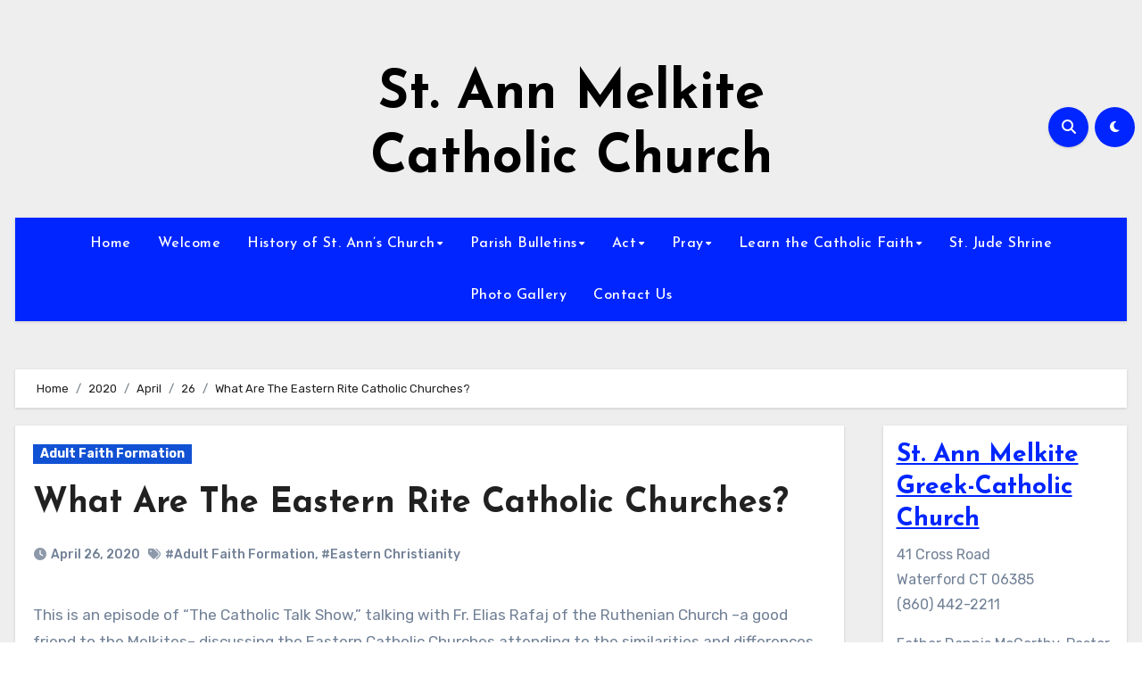

--- FILE ---
content_type: text/html; charset=UTF-8
request_url: https://stannmelkitechurch.org/2020/04/26/what-are-the-eastern-rite-catholic-churches/
body_size: 77387
content:
<!-- =========================
  Page Breadcrumb   
============================== -->
<!DOCTYPE html>
<html lang="en-US">
<head>
<meta charset="UTF-8">
<meta name="viewport" content="width=device-width, initial-scale=1">
<link rel="profile" href="http://gmpg.org/xfn/11">
<title>What Are The Eastern Rite Catholic Churches? &#8211; St. Ann Melkite Catholic Church</title>
<meta name='robots' content='max-image-preview:large' />
	<style>img:is([sizes="auto" i], [sizes^="auto," i]) { contain-intrinsic-size: 3000px 1500px }</style>
	<link rel='dns-prefetch' href='//fonts.googleapis.com' />
<link rel="alternate" type="application/rss+xml" title="St. Ann Melkite Catholic Church &raquo; Feed" href="https://stannmelkitechurch.org/feed/" />
<link rel="alternate" type="application/rss+xml" title="St. Ann Melkite Catholic Church &raquo; Comments Feed" href="https://stannmelkitechurch.org/comments/feed/" />
<script type="text/javascript">
/* <![CDATA[ */
window._wpemojiSettings = {"baseUrl":"https:\/\/s.w.org\/images\/core\/emoji\/16.0.1\/72x72\/","ext":".png","svgUrl":"https:\/\/s.w.org\/images\/core\/emoji\/16.0.1\/svg\/","svgExt":".svg","source":{"concatemoji":"https:\/\/stannmelkitechurch.org\/wp-includes\/js\/wp-emoji-release.min.js?ver=6.8.3"}};
/*! This file is auto-generated */
!function(s,n){var o,i,e;function c(e){try{var t={supportTests:e,timestamp:(new Date).valueOf()};sessionStorage.setItem(o,JSON.stringify(t))}catch(e){}}function p(e,t,n){e.clearRect(0,0,e.canvas.width,e.canvas.height),e.fillText(t,0,0);var t=new Uint32Array(e.getImageData(0,0,e.canvas.width,e.canvas.height).data),a=(e.clearRect(0,0,e.canvas.width,e.canvas.height),e.fillText(n,0,0),new Uint32Array(e.getImageData(0,0,e.canvas.width,e.canvas.height).data));return t.every(function(e,t){return e===a[t]})}function u(e,t){e.clearRect(0,0,e.canvas.width,e.canvas.height),e.fillText(t,0,0);for(var n=e.getImageData(16,16,1,1),a=0;a<n.data.length;a++)if(0!==n.data[a])return!1;return!0}function f(e,t,n,a){switch(t){case"flag":return n(e,"\ud83c\udff3\ufe0f\u200d\u26a7\ufe0f","\ud83c\udff3\ufe0f\u200b\u26a7\ufe0f")?!1:!n(e,"\ud83c\udde8\ud83c\uddf6","\ud83c\udde8\u200b\ud83c\uddf6")&&!n(e,"\ud83c\udff4\udb40\udc67\udb40\udc62\udb40\udc65\udb40\udc6e\udb40\udc67\udb40\udc7f","\ud83c\udff4\u200b\udb40\udc67\u200b\udb40\udc62\u200b\udb40\udc65\u200b\udb40\udc6e\u200b\udb40\udc67\u200b\udb40\udc7f");case"emoji":return!a(e,"\ud83e\udedf")}return!1}function g(e,t,n,a){var r="undefined"!=typeof WorkerGlobalScope&&self instanceof WorkerGlobalScope?new OffscreenCanvas(300,150):s.createElement("canvas"),o=r.getContext("2d",{willReadFrequently:!0}),i=(o.textBaseline="top",o.font="600 32px Arial",{});return e.forEach(function(e){i[e]=t(o,e,n,a)}),i}function t(e){var t=s.createElement("script");t.src=e,t.defer=!0,s.head.appendChild(t)}"undefined"!=typeof Promise&&(o="wpEmojiSettingsSupports",i=["flag","emoji"],n.supports={everything:!0,everythingExceptFlag:!0},e=new Promise(function(e){s.addEventListener("DOMContentLoaded",e,{once:!0})}),new Promise(function(t){var n=function(){try{var e=JSON.parse(sessionStorage.getItem(o));if("object"==typeof e&&"number"==typeof e.timestamp&&(new Date).valueOf()<e.timestamp+604800&&"object"==typeof e.supportTests)return e.supportTests}catch(e){}return null}();if(!n){if("undefined"!=typeof Worker&&"undefined"!=typeof OffscreenCanvas&&"undefined"!=typeof URL&&URL.createObjectURL&&"undefined"!=typeof Blob)try{var e="postMessage("+g.toString()+"("+[JSON.stringify(i),f.toString(),p.toString(),u.toString()].join(",")+"));",a=new Blob([e],{type:"text/javascript"}),r=new Worker(URL.createObjectURL(a),{name:"wpTestEmojiSupports"});return void(r.onmessage=function(e){c(n=e.data),r.terminate(),t(n)})}catch(e){}c(n=g(i,f,p,u))}t(n)}).then(function(e){for(var t in e)n.supports[t]=e[t],n.supports.everything=n.supports.everything&&n.supports[t],"flag"!==t&&(n.supports.everythingExceptFlag=n.supports.everythingExceptFlag&&n.supports[t]);n.supports.everythingExceptFlag=n.supports.everythingExceptFlag&&!n.supports.flag,n.DOMReady=!1,n.readyCallback=function(){n.DOMReady=!0}}).then(function(){return e}).then(function(){var e;n.supports.everything||(n.readyCallback(),(e=n.source||{}).concatemoji?t(e.concatemoji):e.wpemoji&&e.twemoji&&(t(e.twemoji),t(e.wpemoji)))}))}((window,document),window._wpemojiSettings);
/* ]]> */
</script>
<style id='wp-emoji-styles-inline-css' type='text/css'>

	img.wp-smiley, img.emoji {
		display: inline !important;
		border: none !important;
		box-shadow: none !important;
		height: 1em !important;
		width: 1em !important;
		margin: 0 0.07em !important;
		vertical-align: -0.1em !important;
		background: none !important;
		padding: 0 !important;
	}
</style>
<link rel='stylesheet' id='wp-block-library-css' href='https://stannmelkitechurch.org/wp-includes/css/dist/block-library/style.min.css?ver=6.8.3' type='text/css' media='all' />
<style id='wp-block-library-theme-inline-css' type='text/css'>
.wp-block-audio :where(figcaption){color:#555;font-size:13px;text-align:center}.is-dark-theme .wp-block-audio :where(figcaption){color:#ffffffa6}.wp-block-audio{margin:0 0 1em}.wp-block-code{border:1px solid #ccc;border-radius:4px;font-family:Menlo,Consolas,monaco,monospace;padding:.8em 1em}.wp-block-embed :where(figcaption){color:#555;font-size:13px;text-align:center}.is-dark-theme .wp-block-embed :where(figcaption){color:#ffffffa6}.wp-block-embed{margin:0 0 1em}.blocks-gallery-caption{color:#555;font-size:13px;text-align:center}.is-dark-theme .blocks-gallery-caption{color:#ffffffa6}:root :where(.wp-block-image figcaption){color:#555;font-size:13px;text-align:center}.is-dark-theme :root :where(.wp-block-image figcaption){color:#ffffffa6}.wp-block-image{margin:0 0 1em}.wp-block-pullquote{border-bottom:4px solid;border-top:4px solid;color:currentColor;margin-bottom:1.75em}.wp-block-pullquote cite,.wp-block-pullquote footer,.wp-block-pullquote__citation{color:currentColor;font-size:.8125em;font-style:normal;text-transform:uppercase}.wp-block-quote{border-left:.25em solid;margin:0 0 1.75em;padding-left:1em}.wp-block-quote cite,.wp-block-quote footer{color:currentColor;font-size:.8125em;font-style:normal;position:relative}.wp-block-quote:where(.has-text-align-right){border-left:none;border-right:.25em solid;padding-left:0;padding-right:1em}.wp-block-quote:where(.has-text-align-center){border:none;padding-left:0}.wp-block-quote.is-large,.wp-block-quote.is-style-large,.wp-block-quote:where(.is-style-plain){border:none}.wp-block-search .wp-block-search__label{font-weight:700}.wp-block-search__button{border:1px solid #ccc;padding:.375em .625em}:where(.wp-block-group.has-background){padding:1.25em 2.375em}.wp-block-separator.has-css-opacity{opacity:.4}.wp-block-separator{border:none;border-bottom:2px solid;margin-left:auto;margin-right:auto}.wp-block-separator.has-alpha-channel-opacity{opacity:1}.wp-block-separator:not(.is-style-wide):not(.is-style-dots){width:100px}.wp-block-separator.has-background:not(.is-style-dots){border-bottom:none;height:1px}.wp-block-separator.has-background:not(.is-style-wide):not(.is-style-dots){height:2px}.wp-block-table{margin:0 0 1em}.wp-block-table td,.wp-block-table th{word-break:normal}.wp-block-table :where(figcaption){color:#555;font-size:13px;text-align:center}.is-dark-theme .wp-block-table :where(figcaption){color:#ffffffa6}.wp-block-video :where(figcaption){color:#555;font-size:13px;text-align:center}.is-dark-theme .wp-block-video :where(figcaption){color:#ffffffa6}.wp-block-video{margin:0 0 1em}:root :where(.wp-block-template-part.has-background){margin-bottom:0;margin-top:0;padding:1.25em 2.375em}
</style>
<style id='classic-theme-styles-inline-css' type='text/css'>
/*! This file is auto-generated */
.wp-block-button__link{color:#fff;background-color:#32373c;border-radius:9999px;box-shadow:none;text-decoration:none;padding:calc(.667em + 2px) calc(1.333em + 2px);font-size:1.125em}.wp-block-file__button{background:#32373c;color:#fff;text-decoration:none}
</style>
<style id='global-styles-inline-css' type='text/css'>
:root{--wp--preset--aspect-ratio--square: 1;--wp--preset--aspect-ratio--4-3: 4/3;--wp--preset--aspect-ratio--3-4: 3/4;--wp--preset--aspect-ratio--3-2: 3/2;--wp--preset--aspect-ratio--2-3: 2/3;--wp--preset--aspect-ratio--16-9: 16/9;--wp--preset--aspect-ratio--9-16: 9/16;--wp--preset--color--black: #000000;--wp--preset--color--cyan-bluish-gray: #abb8c3;--wp--preset--color--white: #ffffff;--wp--preset--color--pale-pink: #f78da7;--wp--preset--color--vivid-red: #cf2e2e;--wp--preset--color--luminous-vivid-orange: #ff6900;--wp--preset--color--luminous-vivid-amber: #fcb900;--wp--preset--color--light-green-cyan: #7bdcb5;--wp--preset--color--vivid-green-cyan: #00d084;--wp--preset--color--pale-cyan-blue: #8ed1fc;--wp--preset--color--vivid-cyan-blue: #0693e3;--wp--preset--color--vivid-purple: #9b51e0;--wp--preset--gradient--vivid-cyan-blue-to-vivid-purple: linear-gradient(135deg,rgba(6,147,227,1) 0%,rgb(155,81,224) 100%);--wp--preset--gradient--light-green-cyan-to-vivid-green-cyan: linear-gradient(135deg,rgb(122,220,180) 0%,rgb(0,208,130) 100%);--wp--preset--gradient--luminous-vivid-amber-to-luminous-vivid-orange: linear-gradient(135deg,rgba(252,185,0,1) 0%,rgba(255,105,0,1) 100%);--wp--preset--gradient--luminous-vivid-orange-to-vivid-red: linear-gradient(135deg,rgba(255,105,0,1) 0%,rgb(207,46,46) 100%);--wp--preset--gradient--very-light-gray-to-cyan-bluish-gray: linear-gradient(135deg,rgb(238,238,238) 0%,rgb(169,184,195) 100%);--wp--preset--gradient--cool-to-warm-spectrum: linear-gradient(135deg,rgb(74,234,220) 0%,rgb(151,120,209) 20%,rgb(207,42,186) 40%,rgb(238,44,130) 60%,rgb(251,105,98) 80%,rgb(254,248,76) 100%);--wp--preset--gradient--blush-light-purple: linear-gradient(135deg,rgb(255,206,236) 0%,rgb(152,150,240) 100%);--wp--preset--gradient--blush-bordeaux: linear-gradient(135deg,rgb(254,205,165) 0%,rgb(254,45,45) 50%,rgb(107,0,62) 100%);--wp--preset--gradient--luminous-dusk: linear-gradient(135deg,rgb(255,203,112) 0%,rgb(199,81,192) 50%,rgb(65,88,208) 100%);--wp--preset--gradient--pale-ocean: linear-gradient(135deg,rgb(255,245,203) 0%,rgb(182,227,212) 50%,rgb(51,167,181) 100%);--wp--preset--gradient--electric-grass: linear-gradient(135deg,rgb(202,248,128) 0%,rgb(113,206,126) 100%);--wp--preset--gradient--midnight: linear-gradient(135deg,rgb(2,3,129) 0%,rgb(40,116,252) 100%);--wp--preset--font-size--small: 13px;--wp--preset--font-size--medium: 20px;--wp--preset--font-size--large: 36px;--wp--preset--font-size--x-large: 42px;--wp--preset--spacing--20: 0.44rem;--wp--preset--spacing--30: 0.67rem;--wp--preset--spacing--40: 1rem;--wp--preset--spacing--50: 1.5rem;--wp--preset--spacing--60: 2.25rem;--wp--preset--spacing--70: 3.38rem;--wp--preset--spacing--80: 5.06rem;--wp--preset--shadow--natural: 6px 6px 9px rgba(0, 0, 0, 0.2);--wp--preset--shadow--deep: 12px 12px 50px rgba(0, 0, 0, 0.4);--wp--preset--shadow--sharp: 6px 6px 0px rgba(0, 0, 0, 0.2);--wp--preset--shadow--outlined: 6px 6px 0px -3px rgba(255, 255, 255, 1), 6px 6px rgba(0, 0, 0, 1);--wp--preset--shadow--crisp: 6px 6px 0px rgba(0, 0, 0, 1);}:where(.is-layout-flex){gap: 0.5em;}:where(.is-layout-grid){gap: 0.5em;}body .is-layout-flex{display: flex;}.is-layout-flex{flex-wrap: wrap;align-items: center;}.is-layout-flex > :is(*, div){margin: 0;}body .is-layout-grid{display: grid;}.is-layout-grid > :is(*, div){margin: 0;}:where(.wp-block-columns.is-layout-flex){gap: 2em;}:where(.wp-block-columns.is-layout-grid){gap: 2em;}:where(.wp-block-post-template.is-layout-flex){gap: 1.25em;}:where(.wp-block-post-template.is-layout-grid){gap: 1.25em;}.has-black-color{color: var(--wp--preset--color--black) !important;}.has-cyan-bluish-gray-color{color: var(--wp--preset--color--cyan-bluish-gray) !important;}.has-white-color{color: var(--wp--preset--color--white) !important;}.has-pale-pink-color{color: var(--wp--preset--color--pale-pink) !important;}.has-vivid-red-color{color: var(--wp--preset--color--vivid-red) !important;}.has-luminous-vivid-orange-color{color: var(--wp--preset--color--luminous-vivid-orange) !important;}.has-luminous-vivid-amber-color{color: var(--wp--preset--color--luminous-vivid-amber) !important;}.has-light-green-cyan-color{color: var(--wp--preset--color--light-green-cyan) !important;}.has-vivid-green-cyan-color{color: var(--wp--preset--color--vivid-green-cyan) !important;}.has-pale-cyan-blue-color{color: var(--wp--preset--color--pale-cyan-blue) !important;}.has-vivid-cyan-blue-color{color: var(--wp--preset--color--vivid-cyan-blue) !important;}.has-vivid-purple-color{color: var(--wp--preset--color--vivid-purple) !important;}.has-black-background-color{background-color: var(--wp--preset--color--black) !important;}.has-cyan-bluish-gray-background-color{background-color: var(--wp--preset--color--cyan-bluish-gray) !important;}.has-white-background-color{background-color: var(--wp--preset--color--white) !important;}.has-pale-pink-background-color{background-color: var(--wp--preset--color--pale-pink) !important;}.has-vivid-red-background-color{background-color: var(--wp--preset--color--vivid-red) !important;}.has-luminous-vivid-orange-background-color{background-color: var(--wp--preset--color--luminous-vivid-orange) !important;}.has-luminous-vivid-amber-background-color{background-color: var(--wp--preset--color--luminous-vivid-amber) !important;}.has-light-green-cyan-background-color{background-color: var(--wp--preset--color--light-green-cyan) !important;}.has-vivid-green-cyan-background-color{background-color: var(--wp--preset--color--vivid-green-cyan) !important;}.has-pale-cyan-blue-background-color{background-color: var(--wp--preset--color--pale-cyan-blue) !important;}.has-vivid-cyan-blue-background-color{background-color: var(--wp--preset--color--vivid-cyan-blue) !important;}.has-vivid-purple-background-color{background-color: var(--wp--preset--color--vivid-purple) !important;}.has-black-border-color{border-color: var(--wp--preset--color--black) !important;}.has-cyan-bluish-gray-border-color{border-color: var(--wp--preset--color--cyan-bluish-gray) !important;}.has-white-border-color{border-color: var(--wp--preset--color--white) !important;}.has-pale-pink-border-color{border-color: var(--wp--preset--color--pale-pink) !important;}.has-vivid-red-border-color{border-color: var(--wp--preset--color--vivid-red) !important;}.has-luminous-vivid-orange-border-color{border-color: var(--wp--preset--color--luminous-vivid-orange) !important;}.has-luminous-vivid-amber-border-color{border-color: var(--wp--preset--color--luminous-vivid-amber) !important;}.has-light-green-cyan-border-color{border-color: var(--wp--preset--color--light-green-cyan) !important;}.has-vivid-green-cyan-border-color{border-color: var(--wp--preset--color--vivid-green-cyan) !important;}.has-pale-cyan-blue-border-color{border-color: var(--wp--preset--color--pale-cyan-blue) !important;}.has-vivid-cyan-blue-border-color{border-color: var(--wp--preset--color--vivid-cyan-blue) !important;}.has-vivid-purple-border-color{border-color: var(--wp--preset--color--vivid-purple) !important;}.has-vivid-cyan-blue-to-vivid-purple-gradient-background{background: var(--wp--preset--gradient--vivid-cyan-blue-to-vivid-purple) !important;}.has-light-green-cyan-to-vivid-green-cyan-gradient-background{background: var(--wp--preset--gradient--light-green-cyan-to-vivid-green-cyan) !important;}.has-luminous-vivid-amber-to-luminous-vivid-orange-gradient-background{background: var(--wp--preset--gradient--luminous-vivid-amber-to-luminous-vivid-orange) !important;}.has-luminous-vivid-orange-to-vivid-red-gradient-background{background: var(--wp--preset--gradient--luminous-vivid-orange-to-vivid-red) !important;}.has-very-light-gray-to-cyan-bluish-gray-gradient-background{background: var(--wp--preset--gradient--very-light-gray-to-cyan-bluish-gray) !important;}.has-cool-to-warm-spectrum-gradient-background{background: var(--wp--preset--gradient--cool-to-warm-spectrum) !important;}.has-blush-light-purple-gradient-background{background: var(--wp--preset--gradient--blush-light-purple) !important;}.has-blush-bordeaux-gradient-background{background: var(--wp--preset--gradient--blush-bordeaux) !important;}.has-luminous-dusk-gradient-background{background: var(--wp--preset--gradient--luminous-dusk) !important;}.has-pale-ocean-gradient-background{background: var(--wp--preset--gradient--pale-ocean) !important;}.has-electric-grass-gradient-background{background: var(--wp--preset--gradient--electric-grass) !important;}.has-midnight-gradient-background{background: var(--wp--preset--gradient--midnight) !important;}.has-small-font-size{font-size: var(--wp--preset--font-size--small) !important;}.has-medium-font-size{font-size: var(--wp--preset--font-size--medium) !important;}.has-large-font-size{font-size: var(--wp--preset--font-size--large) !important;}.has-x-large-font-size{font-size: var(--wp--preset--font-size--x-large) !important;}
:where(.wp-block-post-template.is-layout-flex){gap: 1.25em;}:where(.wp-block-post-template.is-layout-grid){gap: 1.25em;}
:where(.wp-block-columns.is-layout-flex){gap: 2em;}:where(.wp-block-columns.is-layout-grid){gap: 2em;}
:root :where(.wp-block-pullquote){font-size: 1.5em;line-height: 1.6;}
</style>
<link rel='stylesheet' id='blogus-fonts-css' href='//fonts.googleapis.com/css?family=Rubik%3A400%2C500%2C700%7CJosefin+Sans%3A400%2C500%2C700%26display%3Dswap&#038;subset=latin%2Clatin-ext' type='text/css' media='all' />
<link rel='stylesheet' id='blogus-google-fonts-css' href='//fonts.googleapis.com/css?family=ABeeZee%7CAbel%7CAbril+Fatface%7CAclonica%7CAcme%7CActor%7CAdamina%7CAdvent+Pro%7CAguafina+Script%7CAkronim%7CAladin%7CAldrich%7CAlef%7CAlegreya%7CAlegreya+SC%7CAlegreya+Sans%7CAlegreya+Sans+SC%7CAlex+Brush%7CAlfa+Slab+One%7CAlice%7CAlike%7CAlike+Angular%7CAllan%7CAllerta%7CAllerta+Stencil%7CAllura%7CAlmendra%7CAlmendra+Display%7CAlmendra+SC%7CAmarante%7CAmaranth%7CAmatic+SC%7CAmatica+SC%7CAmethysta%7CAmiko%7CAmiri%7CAmita%7CAnaheim%7CAndada%7CAndika%7CAngkor%7CAnnie+Use+Your+Telescope%7CAnonymous+Pro%7CAntic%7CAntic+Didone%7CAntic+Slab%7CAnton%7CArapey%7CArbutus%7CArbutus+Slab%7CArchitects+Daughter%7CArchivo+Black%7CArchivo+Narrow%7CAref+Ruqaa%7CArima+Madurai%7CArimo%7CArizonia%7CArmata%7CArtifika%7CArvo%7CArya%7CAsap%7CAsar%7CAsset%7CAssistant%7CAstloch%7CAsul%7CAthiti%7CAtma%7CAtomic+Age%7CAubrey%7CAudiowide%7CAutour+One%7CAverage%7CAverage+Sans%7CAveria+Gruesa+Libre%7CAveria+Libre%7CAveria+Sans+Libre%7CAveria+Serif+Libre%7CBad+Script%7CBaloo%7CBaloo+Bhai%7CBaloo+Da%7CBaloo+Thambi%7CBalthazar%7CBangers%7CBasic%7CBattambang%7CBaumans%7CBayon%7CBelgrano%7CBelleza%7CBenchNine%7CBentham%7CBerkshire+Swash%7CBevan%7CBigelow+Rules%7CBigshot+One%7CBilbo%7CBilbo+Swash+Caps%7CBioRhyme%7CBioRhyme+Expanded%7CBiryani%7CBitter%7CBlack+Ops+One%7CBokor%7CBonbon%7CBoogaloo%7CBowlby+One%7CBowlby+One+SC%7CBrawler%7CBree+Serif%7CBubblegum+Sans%7CBubbler+One%7CBuda%7CBuenard%7CBungee%7CBungee+Hairline%7CBungee+Inline%7CBungee+Outline%7CBungee+Shade%7CButcherman%7CButterfly+Kids%7CCabin%7CCabin+Condensed%7CCabin+Sketch%7CCaesar+Dressing%7CCagliostro%7CCairo%7CCalligraffitti%7CCambay%7CCambo%7CCandal%7CCantarell%7CCantata+One%7CCantora+One%7CCapriola%7CCardo%7CCarme%7CCarrois+Gothic%7CCarrois+Gothic+SC%7CCarter+One%7CCatamaran%7CCaudex%7CCaveat%7CCaveat+Brush%7CCedarville+Cursive%7CCeviche+One%7CChanga%7CChanga+One%7CChango%7CChathura%7CChau+Philomene+One%7CChela+One%7CChelsea+Market%7CChenla%7CCherry+Cream+Soda%7CCherry+Swash%7CChewy%7CChicle%7CChivo%7CChonburi%7CCinzel%7CCinzel+Decorative%7CClicker+Script%7CCoda%7CCoda+Caption%7CCodystar%7CCoiny%7CCombo%7CComfortaa%7CComing+Soon%7CConcert+One%7CCondiment%7CContent%7CContrail+One%7CConvergence%7CCookie%7CCopse%7CCorben%7CCormorant%7CCormorant+Garamond%7CCormorant+Infant%7CCormorant+SC%7CCormorant+Unicase%7CCormorant+Upright%7CCourgette%7CCousine%7CCoustard%7CCovered+By+Your+Grace%7CCrafty+Girls%7CCreepster%7CCrete+Round%7CCrimson+Text%7CCroissant+One%7CCrushed%7CCuprum%7CCutive%7CCutive+Mono%7CDamion%7CDancing+Script%7CDangrek%7CDavid+Libre%7CDawning+of+a+New+Day%7CDays+One%7CDekko%7CDelius%7CDelius+Swash+Caps%7CDelius+Unicase%7CDella+Respira%7CDenk+One%7CDevonshire%7CDhurjati%7CDidact+Gothic%7CDiplomata%7CDiplomata+SC%7CDomine%7CDonegal+One%7CDoppio+One%7CDorsa%7CDosis%7CDr+Sugiyama%7CDroid+Sans%7CDroid+Sans+Mono%7CDroid+Serif%7CDuru+Sans%7CDynalight%7CEB+Garamond%7CEagle+Lake%7CEater%7CEconomica%7CEczar%7CEk+Mukta%7CEl+Messiri%7CElectrolize%7CElsie%7CElsie+Swash+Caps%7CEmblema+One%7CEmilys+Candy%7CEngagement%7CEnglebert%7CEnriqueta%7CErica+One%7CEsteban%7CEuphoria+Script%7CEwert%7CExo%7CExo+2%7CExpletus+Sans%7CFanwood+Text%7CFarsan%7CFascinate%7CFascinate+Inline%7CFaster+One%7CFasthand%7CFauna+One%7CFederant%7CFedero%7CFelipa%7CFenix%7CFinger+Paint%7CFira+Mono%7CFira+Sans%7CFjalla+One%7CFjord+One%7CFlamenco%7CFlavors%7CFondamento%7CFontdiner+Swanky%7CForum%7CFrancois+One%7CFrank+Ruhl+Libre%7CFreckle+Face%7CFredericka+the+Great%7CFredoka+One%7CFreehand%7CFresca%7CFrijole%7CFruktur%7CFugaz+One%7CGFS+Didot%7CGFS+Neohellenic%7CGabriela%7CGafata%7CGalada%7CGaldeano%7CGalindo%7CGentium+Basic%7CGentium+Book+Basic%7CGeo%7CGeostar%7CGeostar+Fill%7CGermania+One%7CGidugu%7CGilda+Display%7CGive+You+Glory%7CGlass+Antiqua%7CGlegoo%7CGloria+Hallelujah%7CGoblin+One%7CGochi+Hand%7CGorditas%7CGoudy+Bookletter+1911%7CGraduate%7CGrand+Hotel%7CGravitas+One%7CGreat+Vibes%7CGriffy%7CGruppo%7CGudea%7CGurajada%7CHabibi%7CHalant%7CHammersmith+One%7CHanalei%7CHanalei+Fill%7CHandlee%7CHanuman%7CHappy+Monkey%7CHarmattan%7CHeadland+One%7CHeebo%7CHenny+Penny%7CHerr+Von+Muellerhoff%7CHind%7CHind+Guntur%7CHind+Madurai%7CHind+Siliguri%7CHind+Vadodara%7CHoltwood+One+SC%7CHomemade+Apple%7CHomenaje%7CIM+Fell+DW+Pica%7CIM+Fell+DW+Pica+SC%7CIM+Fell+Double+Pica%7CIM+Fell+Double+Pica+SC%7CIM+Fell+English%7CIM+Fell+English+SC%7CIM+Fell+French+Canon%7CIM+Fell+French+Canon+SC%7CIM+Fell+Great+Primer%7CIM+Fell+Great+Primer+SC%7CIceberg%7CIceland%7CImprima%7CInconsolata%7CInder%7CIndie+Flower%7CInika%7CInknut+Antiqua%7CIrish+Grover%7CIstok+Web%7CItaliana%7CItalianno%7CItim%7CJacques+Francois%7CJacques+Francois+Shadow%7CJaldi%7CJim+Nightshade%7CJockey+One%7CJolly+Lodger%7CJomhuria%7CJosefin+Sans%7CJosefin+Slab%7CJoti+One%7CJudson%7CJulee%7CJulius+Sans+One%7CJunge%7CJura%7CJust+Another+Hand%7CJust+Me+Again+Down+Here%7CKadwa%7CKalam%7CKameron%7CKanit%7CKantumruy%7CKarla%7CKarma%7CKatibeh%7CKaushan+Script%7CKavivanar%7CKavoon%7CKdam+Thmor%7CKeania+One%7CKelly+Slab%7CKenia%7CKhand%7CKhmer%7CKhula%7CKite+One%7CKnewave%7CKotta+One%7CKoulen%7CKranky%7CKreon%7CKristi%7CKrona+One%7CKumar+One%7CKumar+One+Outline%7CKurale%7CLa+Belle+Aurore%7CLaila%7CLakki+Reddy%7CLalezar%7CLancelot%7CLateef%7CLato%7CLeague+Script%7CLeckerli+One%7CLedger%7CLekton%7CLemon%7CLemonada%7CLibre+Baskerville%7CLibre+Franklin%7CLife+Savers%7CLilita+One%7CLily+Script+One%7CLimelight%7CLinden+Hill%7CLobster%7CLobster+Two%7CLondrina+Outline%7CLondrina+Shadow%7CLondrina+Sketch%7CLondrina+Solid%7CLora%7CLove+Ya+Like+A+Sister%7CLoved+by+the+King%7CLovers+Quarrel%7CLuckiest+Guy%7CLusitana%7CLustria%7CMacondo%7CMacondo+Swash+Caps%7CMada%7CMagra%7CMaiden+Orange%7CMaitree%7CMako%7CMallanna%7CMandali%7CMarcellus%7CMarcellus+SC%7CMarck+Script%7CMargarine%7CMarko+One%7CMarmelad%7CMartel%7CMartel+Sans%7CMarvel%7CMate%7CMate+SC%7CMaven+Pro%7CMcLaren%7CMeddon%7CMedievalSharp%7CMedula+One%7CMeera+Inimai%7CMegrim%7CMeie+Script%7CMerienda%7CMerienda+One%7CMerriweather%7CMerriweather+Sans%7CMetal%7CMetal+Mania%7CMetamorphous%7CMetrophobic%7CMichroma%7CMilonga%7CMiltonian%7CMiltonian+Tattoo%7CMiniver%7CMiriam+Libre%7CMirza%7CMiss+Fajardose%7CMitr%7CModak%7CModern+Antiqua%7CMogra%7CMolengo%7CMolle%7CMonda%7CMonofett%7CMonoton%7CMonsieur+La+Doulaise%7CMontaga%7CMontez%7CMontserrat%7CMontserrat+Alternates%7CMontserrat+Subrayada%7CMoul%7CMoulpali%7CMountains+of+Christmas%7CMouse+Memoirs%7CMr+Bedfort%7CMr+Dafoe%7CMr+De+Haviland%7CMrs+Saint+Delafield%7CMrs+Sheppards%7CMukta+Vaani%7CMuli%7CMystery+Quest%7CNTR%7CNeucha%7CNeuton%7CNew+Rocker%7CNews+Cycle%7CNiconne%7CNixie+One%7CNobile%7CNokora%7CNorican%7CNosifer%7CNothing+You+Could+Do%7CNoticia+Text%7CNoto+Sans%7CNoto+Serif%7CNova+Cut%7CNova+Flat%7CNova+Mono%7CNova+Oval%7CNova+Round%7CNova+Script%7CNova+Slim%7CNova+Square%7CNumans%7CNunito%7COdor+Mean+Chey%7COffside%7COld+Standard+TT%7COldenburg%7COleo+Script%7COleo+Script+Swash+Caps%7COpen+Sans%7COpen+Sans+Condensed%7COranienbaum%7COrbitron%7COregano%7COrienta%7COriginal+Surfer%7COswald%7COver+the+Rainbow%7COverlock%7COverlock+SC%7COvo%7COxygen%7COxygen+Mono%7CPT+Mono%7CPT+Sans%7CPT+Sans+Caption%7CPT+Sans+Narrow%7CPT+Serif%7CPT+Serif+Caption%7CPacifico%7CPalanquin%7CPalanquin+Dark%7CPaprika%7CParisienne%7CPassero+One%7CPassion+One%7CPathway+Gothic+One%7CPatrick+Hand%7CPatrick+Hand+SC%7CPattaya%7CPatua+One%7CPavanam%7CPaytone+One%7CPeddana%7CPeralta%7CPermanent+Marker%7CPetit+Formal+Script%7CPetrona%7CPhilosopher%7CPiedra%7CPinyon+Script%7CPirata+One%7CPlaster%7CPlay%7CPlayball%7CPlayfair+Display%7CPlayfair+Display+SC%7CPodkova%7CPoiret+One%7CPoller+One%7CPoly%7CPompiere%7CPontano+Sans%7CPoppins%7CPort+Lligat+Sans%7CPort+Lligat+Slab%7CPragati+Narrow%7CPrata%7CPreahvihear%7CPress+Start+2P%7CPridi%7CPrincess+Sofia%7CProciono%7CPrompt%7CProsto+One%7CProza+Libre%7CPuritan%7CPurple+Purse%7CQuando%7CQuantico%7CQuattrocento%7CQuattrocento+Sans%7CQuestrial%7CQuicksand%7CQuintessential%7CQwigley%7CRacing+Sans+One%7CRadley%7CRajdhani%7CRakkas%7CRaleway%7CRaleway+Dots%7CRamabhadra%7CRamaraja%7CRambla%7CRammetto+One%7CRanchers%7CRancho%7CRanga%7CRasa%7CRationale%7CRavi+Prakash%7CRedressed%7CReem+Kufi%7CReenie+Beanie%7CRevalia%7CRhodium+Libre%7CRibeye%7CRibeye+Marrow%7CRighteous%7CRisque%7CRoboto%7CRoboto+Condensed%7CRoboto+Mono%7CRoboto+Slab%7CRochester%7CRock+Salt%7CRokkitt%7CRomanesco%7CRopa+Sans%7CRosario%7CRosarivo%7CRouge+Script%7CRozha+One%7CRubik%7CRubik+Mono+One%7CRubik+One%7CRuda%7CRufina%7CRuge+Boogie%7CRuluko%7CRum+Raisin%7CRuslan+Display%7CRusso+One%7CRuthie%7CRye%7CSacramento%7CSahitya%7CSail%7CSalsa%7CSanchez%7CSancreek%7CSansita+One%7CSarala%7CSarina%7CSarpanch%7CSatisfy%7CScada%7CScheherazade%7CSchoolbell%7CScope+One%7CSeaweed+Script%7CSecular+One%7CSevillana%7CSeymour+One%7CShadows+Into+Light%7CShadows+Into+Light+Two%7CShanti%7CShare%7CShare+Tech%7CShare+Tech+Mono%7CShojumaru%7CShort+Stack%7CShrikhand%7CSiemreap%7CSigmar+One%7CSignika%7CSignika+Negative%7CSimonetta%7CSintony%7CSirin+Stencil%7CSix+Caps%7CSkranji%7CSlabo+13px%7CSlabo+27px%7CSlackey%7CSmokum%7CSmythe%7CSniglet%7CSnippet%7CSnowburst+One%7CSofadi+One%7CSofia%7CSonsie+One%7CSorts+Mill+Goudy%7CSource+Code+Pro%7CSource+Sans+Pro%7CSource+Serif+Pro%7CSpace+Mono%7CSpecial+Elite%7CSpicy+Rice%7CSpinnaker%7CSpirax%7CSquada+One%7CSree+Krushnadevaraya%7CSriracha%7CStalemate%7CStalinist+One%7CStardos+Stencil%7CStint+Ultra+Condensed%7CStint+Ultra+Expanded%7CStoke%7CStrait%7CSue+Ellen+Francisco%7CSuez+One%7CSumana%7CSunshiney%7CSupermercado+One%7CSura%7CSuranna%7CSuravaram%7CSuwannaphum%7CSwanky+and+Moo+Moo%7CSyncopate%7CTangerine%7CTaprom%7CTauri%7CTaviraj%7CTeko%7CTelex%7CTenali+Ramakrishna%7CTenor+Sans%7CText+Me+One%7CThe+Girl+Next+Door%7CTienne%7CTillana%7CTimmana%7CTinos%7CTitan+One%7CTitillium+Web%7CTrade+Winds%7CTrirong%7CTrocchi%7CTrochut%7CTrykker%7CTulpen+One%7CUbuntu%7CUbuntu+Condensed%7CUbuntu+Mono%7CUltra%7CUncial+Antiqua%7CUnderdog%7CUnica+One%7CUnifrakturCook%7CUnifrakturMaguntia%7CUnkempt%7CUnlock%7CUnna%7CVT323%7CVampiro+One%7CVarela%7CVarela+Round%7CVast+Shadow%7CVesper+Libre%7CVibur%7CVidaloka%7CViga%7CVoces%7CVolkhov%7CVollkorn%7CVoltaire%7CWaiting+for+the+Sunrise%7CWallpoet%7CWalter+Turncoat%7CWarnes%7CWellfleet%7CWendy+One%7CWire+One%7CWork+Sans%7CYanone+Kaffeesatz%7CYantramanav%7CYatra+One%7CYellowtail%7CYeseva+One%7CYesteryear%7CYrsa%7CZeyada&#038;subset=latin%2Clatin-ext' type='text/css' media='all' />
<link rel='stylesheet' id='bootstrap-css' href='https://stannmelkitechurch.org/wp-content/themes/blogus/css/bootstrap.css?ver=6.8.3' type='text/css' media='all' />
<link rel='stylesheet' id='blogus-style-css' href='https://stannmelkitechurch.org/wp-content/themes/blogus/style.css?ver=6.8.3' type='text/css' media='all' />
<link rel='stylesheet' id='blogus-default-css' href='https://stannmelkitechurch.org/wp-content/themes/blogus/css/colors/default.css?ver=6.8.3' type='text/css' media='all' />
<link rel='stylesheet' id='all-css-css' href='https://stannmelkitechurch.org/wp-content/themes/blogus/css/all.css?ver=6.8.3' type='text/css' media='all' />
<link rel='stylesheet' id='dark-css' href='https://stannmelkitechurch.org/wp-content/themes/blogus/css/colors/dark.css?ver=6.8.3' type='text/css' media='all' />
<link rel='stylesheet' id='swiper-bundle-css-css' href='https://stannmelkitechurch.org/wp-content/themes/blogus/css/swiper-bundle.css?ver=6.8.3' type='text/css' media='all' />
<link rel='stylesheet' id='smartmenus-css' href='https://stannmelkitechurch.org/wp-content/themes/blogus/css/jquery.smartmenus.bootstrap.css?ver=6.8.3' type='text/css' media='all' />
<link rel='stylesheet' id='animate-css' href='https://stannmelkitechurch.org/wp-content/themes/blogus/css/animate.css?ver=6.8.3' type='text/css' media='all' />
<link rel='stylesheet' id='blogus-custom-css-css' href='https://stannmelkitechurch.org/wp-content/themes/blogus/inc/ansar/customize/css/customizer.css?ver=1.0' type='text/css' media='all' />
<script type="text/javascript" src="https://stannmelkitechurch.org/wp-includes/js/jquery/jquery.min.js?ver=3.7.1" id="jquery-core-js"></script>
<script type="text/javascript" src="https://stannmelkitechurch.org/wp-includes/js/jquery/jquery-migrate.min.js?ver=3.4.1" id="jquery-migrate-js"></script>
<script type="text/javascript" src="https://stannmelkitechurch.org/wp-content/themes/blogus/js/navigation.js?ver=6.8.3" id="blogus-navigation-js"></script>
<script type="text/javascript" src="https://stannmelkitechurch.org/wp-content/themes/blogus/js/bootstrap.js?ver=6.8.3" id="blogus_bootstrap_script-js"></script>
<script type="text/javascript" src="https://stannmelkitechurch.org/wp-content/themes/blogus/js/swiper-bundle.js?ver=6.8.3" id="swiper-bundle-js"></script>
<script type="text/javascript" src="https://stannmelkitechurch.org/wp-content/themes/blogus/js/main.js?ver=6.8.3" id="blogus_main-js-js"></script>
<script type="text/javascript" src="https://stannmelkitechurch.org/wp-content/themes/blogus/js/sticksy.min.js?ver=6.8.3" id="sticksy-js-js"></script>
<script type="text/javascript" src="https://stannmelkitechurch.org/wp-content/themes/blogus/js/jquery.smartmenus.js?ver=6.8.3" id="smartmenus-js-js"></script>
<script type="text/javascript" src="https://stannmelkitechurch.org/wp-content/themes/blogus/js/jquery.smartmenus.bootstrap.js?ver=6.8.3" id="bootstrap-smartmenus-js-js"></script>
<script type="text/javascript" src="https://stannmelkitechurch.org/wp-content/themes/blogus/js/jquery.cookie.min.js?ver=6.8.3" id="jquery-cookie-js"></script>
<link rel="https://api.w.org/" href="https://stannmelkitechurch.org/wp-json/" /><link rel="alternate" title="JSON" type="application/json" href="https://stannmelkitechurch.org/wp-json/wp/v2/posts/863" /><link rel="EditURI" type="application/rsd+xml" title="RSD" href="https://stannmelkitechurch.org/xmlrpc.php?rsd" />
<meta name="generator" content="WordPress 6.8.3" />
<link rel="canonical" href="https://stannmelkitechurch.org/2020/04/26/what-are-the-eastern-rite-catholic-churches/" />
<link rel='shortlink' href='https://stannmelkitechurch.org/?p=863' />
<link rel="alternate" title="oEmbed (JSON)" type="application/json+oembed" href="https://stannmelkitechurch.org/wp-json/oembed/1.0/embed?url=https%3A%2F%2Fstannmelkitechurch.org%2F2020%2F04%2F26%2Fwhat-are-the-eastern-rite-catholic-churches%2F" />
<link rel="alternate" title="oEmbed (XML)" type="text/xml+oembed" href="https://stannmelkitechurch.org/wp-json/oembed/1.0/embed?url=https%3A%2F%2Fstannmelkitechurch.org%2F2020%2F04%2F26%2Fwhat-are-the-eastern-rite-catholic-churches%2F&#038;format=xml" />
    <style>
    .bs-blog-post p:nth-of-type(1)::first-letter {
        display: none;
    }
    </style>
    <style type="text/css" id="custom-background-css">
        :root {
            --wrap-color: #eee        }
    </style>
    <style type="text/css">
                    .site-title a,
            .site-description {
                color: #000;
            }

            .site-branding-text .site-title a {
                font-size: px;
            }

            @media only screen and (max-width: 640px) {
                .site-branding-text .site-title a {
                    font-size: 26px;
                }
            }

            @media only screen and (max-width: 375px) {
                .site-branding-text .site-title a {
                    font-size: 26px;
                }
            }
            </style>
    <link rel="icon" href="https://stannmelkitechurch.org/wp-content/uploads/2023/07/cropped-st-anne-image2-1-32x32.jpg" sizes="32x32" />
<link rel="icon" href="https://stannmelkitechurch.org/wp-content/uploads/2023/07/cropped-st-anne-image2-1-192x192.jpg" sizes="192x192" />
<link rel="apple-touch-icon" href="https://stannmelkitechurch.org/wp-content/uploads/2023/07/cropped-st-anne-image2-1-180x180.jpg" />
<meta name="msapplication-TileImage" content="https://stannmelkitechurch.org/wp-content/uploads/2023/07/cropped-st-anne-image2-1-270x270.jpg" />
		<style type="text/css" id="wp-custom-css">
			.wp-block-latest-posts__post-title { font-size: 150%; }
ul.wp-block-page-list li ul li a { padding-left: 1em;}
.wp-block-archives label {font-size: 150%; font-family: 'Josefin Sans', sans-serif; font-weight:bold; color: var(--head-color); }		</style>
		</head>
<body class="wp-singular post-template-default single single-post postid-863 single-format-standard wp-embed-responsive wp-theme-blogus  ta-hide-date-author-in-list defaultcolor" >
<div id="page" class="site">
<a class="skip-link screen-reader-text" href="#content">
Skip to content</a>
    
<!--wrapper-->
<div class="wrapper" id="custom-background-css">
        <!--==================== TOP BAR ====================-->
        <!--header-->
    <header class="bs-default">
      <div class="clearfix"></div>
      <!-- Main Menu Area-->
      <div class="bs-header-main d-none d-lg-block" style="background-image: url('');">
        <div class="inner">
          <div class="container">
            <div class="row align-items-center">
              <div class="col-md-3 left-nav">
                              </div>
              <div class="navbar-header col-md-6">
                  <!-- Display the Custom Logo -->
                  <div class="site-logo">
                                        </div>
                  <div class="site-branding-text  ">
                                          <p class="site-title"> <a href="https://stannmelkitechurch.org/" rel="home">St. Ann Melkite Catholic Church</a></p>
                                          <p class="site-description"></p>
                  </div>
              </div>     
              <div class="col-md-3">
                <div class="info-right right-nav d-flex align-items-center justify-content-center justify-content-md-end">
                             <a class="msearch ml-auto"  data-bs-target="#exampleModal"  href="#" data-bs-toggle="modal">
                <i class="fa fa-search"></i>
            </a> 
                  
            <label class="switch" for="switch">
                <input type="checkbox" name="theme" id="switch" class="defaultcolor" data-skin-mode="defaultcolor">
                <span class="slider"></span>
            </label>
                      
                </div>
              </div>
            </div>
          </div>
        </div>
      </div>
      <!-- /Main Menu Area-->
      <div class="bs-menu-full">
        <nav class="navbar navbar-expand-lg navbar-wp">
          <div class="container"> 
            <!-- Mobile Header -->
            <div class="m-header align-items-center">
                <!-- navbar-toggle -->
                <button class="navbar-toggler x collapsed" type="button" data-bs-toggle="collapse"
                  data-bs-target="#navbar-wp" aria-controls="navbar-wp" aria-expanded="false"
                  aria-label="Toggle navigation"> 
                    <span class="icon-bar"></span>
                    <span class="icon-bar"></span>
                    <span class="icon-bar"></span>
                </button>
                <div class="navbar-header">
                  <!-- Display the Custom Logo -->
                  <div class="site-logo">
                                        </div>
                  <div class="site-branding-text  ">
                    <div class="site-title"><a href="https://stannmelkitechurch.org/" rel="home">St. Ann Melkite Catholic Church</a></div>
                    <p class="site-description"></p>
                  </div>
                </div>
                <div class="right-nav"> 
                  <!-- /navbar-toggle -->
                                      <a class="msearch ml-auto" href="#" data-bs-target="#exampleModal" data-bs-toggle="modal"> <i class="fa fa-search"></i> </a>
                                  </div>
            </div>
            <!-- /Mobile Header -->
            <!-- Navigation -->
              <div class="collapse navbar-collapse" id="navbar-wp">
                <ul class="nav navbar-nav mx-auto "><li class="nav-item menu-item "><a class="nav-link " href="https://stannmelkitechurch.org/" title="Home">Home</a></li><li class="nav-item menu-item page_item dropdown page-item-314"><a class="nav-link" href="https://stannmelkitechurch.org/welcome/">Welcome</a></li><li class="nav-item menu-item page_item dropdown page-item-15"><a class="nav-link" href="https://stannmelkitechurch.org/history-of-st-anns-church/">History of St. Ann&#8217;s Church</a><ul class='dropdown-menu default'><li class="nav-item menu-item page_item dropdown page-item-2287"><a class="dropdown-item" href="https://stannmelkitechurch.org/history-of-st-anns-church/pastors-of-st-anns/">Pastors of St Ann&#8217;s</a></li><li class="nav-item menu-item page_item dropdown page-item-13"><a class="dropdown-item" href="https://stannmelkitechurch.org/history-of-st-anns-church/founders/">Founders</a></li><li class="nav-item menu-item page_item dropdown page-item-135"><a class="dropdown-item" href="https://stannmelkitechurch.org/history-of-st-anns-church/our-patron-saint/">Our Patron Saint</a></li></ul></li><li class="nav-item menu-item page_item dropdown page-item-7"><a class="nav-link" href="https://stannmelkitechurch.org/parish-bulletins/">Parish Bulletins</a><ul class='dropdown-menu default'><li class="nav-item menu-item page_item dropdown page-item-2320"><a class="dropdown-item" href="https://stannmelkitechurch.org/parish-bulletins/safe-environment/">Safe Environment</a></li></ul></li><li class="nav-item menu-item page_item dropdown page-item-146"><a class="nav-link" href="https://stannmelkitechurch.org/act/">Act</a><ul class='dropdown-menu default'><li class="nav-item menu-item page_item dropdown page-item-1362"><a class="dropdown-item" href="https://stannmelkitechurch.org/act/melkite-association-of-young-adults-maya/">Melkite Association of Young Adults (MAYA)</a></li><li class="nav-item menu-item page_item dropdown page-item-142"><a class="dropdown-item" href="https://stannmelkitechurch.org/act/our-leadership/">Our Leadership</a><ul class='dropdown-menu default'><li class="nav-item menu-item page_item dropdown page-item-2254"><a class="dropdown-item" href="https://stannmelkitechurch.org/act/our-leadership/parish-advisory-council/">Parish Advisory Council</a></li></ul></li></ul></li><li class="nav-item menu-item page_item dropdown page-item-302"><a class="nav-link" href="https://stannmelkitechurch.org/pray/">Pray</a><ul class='dropdown-menu default'><li class="nav-item menu-item page_item dropdown page-item-2752"><a class="dropdown-item" href="https://stannmelkitechurch.org/pray/devotion-to-the-holy-mother-of-god/">Devotion to the Holy Mother of God</a></li><li class="nav-item menu-item page_item dropdown page-item-457"><a class="dropdown-item" href="https://stannmelkitechurch.org/pray/divine-liturgy-and-melkite-calendar/">Divine Liturgy and Melkite Calendar</a><ul class='dropdown-menu default'><li class="nav-item menu-item page_item dropdown page-item-2276"><a class="dropdown-item" href="https://stannmelkitechurch.org/pray/divine-liturgy-and-melkite-calendar/liturgical-gestures-in-the-byzantine-liturgy/">Liturgical Gestures in the Byzantine Liturgy</a></li></ul></li><li class="nav-item menu-item page_item dropdown page-item-2823"><a class="dropdown-item" href="https://stannmelkitechurch.org/pray/the-holy-name-of-jesus/">The Holy Name of Jesus</a></li><li class="nav-item menu-item page_item dropdown page-item-144"><a class="dropdown-item" href="https://stannmelkitechurch.org/pray/seven-holy-mysteries/">Seven Holy Mysteries</a></li><li class="nav-item menu-item page_item dropdown page-item-279"><a class="dropdown-item" href="https://stannmelkitechurch.org/pray/funerals-blessings-and-prayers/">Funerals, Blessings and Prayers</a></li><li class="nav-item menu-item page_item dropdown page-item-20"><a class="dropdown-item" href="https://stannmelkitechurch.org/pray/society-of-publicans/">Society of Publicans</a></li></ul></li><li class="nav-item menu-item page_item dropdown page-item-300"><a class="nav-link" href="https://stannmelkitechurch.org/learn-the-catholic-faith/">Learn the Catholic Faith</a><ul class='dropdown-menu default'><li class="nav-item menu-item page_item dropdown page-item-1429"><a class="dropdown-item" href="https://stannmelkitechurch.org/learn-the-catholic-faith/bible-study/">Bible Study</a><ul class='dropdown-menu default'><li class="nav-item menu-item page_item dropdown page-item-2295"><a class="dropdown-item" href="https://stannmelkitechurch.org/learn-the-catholic-faith/bible-study/new-testament/">New Testament</a></li><li class="nav-item menu-item page_item dropdown page-item-2293"><a class="dropdown-item" href="https://stannmelkitechurch.org/learn-the-catholic-faith/bible-study/old-testament/">Old Testament</a></li></ul></li><li class="nav-item menu-item page_item dropdown page-item-826"><a class="dropdown-item" href="https://stannmelkitechurch.org/learn-the-catholic-faith/church-fathers-and-mothers/">Church Fathers and Mothers</a></li><li class="nav-item menu-item page_item dropdown page-item-1392"><a class="dropdown-item" href="https://stannmelkitechurch.org/learn-the-catholic-faith/religious-education-for-children-and-adults/">Religious Education for children AND adults</a></li><li class="nav-item menu-item page_item dropdown page-item-828"><a class="dropdown-item" href="https://stannmelkitechurch.org/learn-the-catholic-faith/saints-and-blesseds-of-our-church/">Saints and Blesseds of our Church</a></li><li class="nav-item menu-item page_item dropdown page-item-1611"><a class="dropdown-item" href="https://stannmelkitechurch.org/learn-the-catholic-faith/themes-in-byzantine-christianity/">Themes in Byzantine Christianity</a></li><li class="nav-item menu-item page_item dropdown page-item-148"><a class="dropdown-item" href="https://stannmelkitechurch.org/learn-the-catholic-faith/the-eastern-traditions/">The Melkites and Eastern Traditions</a></li></ul></li><li class="nav-item menu-item page_item dropdown page-item-150"><a class="nav-link" href="https://stannmelkitechurch.org/st-jude-shrine/">St. Jude Shrine</a></li><li class="nav-item menu-item page_item dropdown page-item-18"><a class="nav-link" href="https://stannmelkitechurch.org/photo-gallery/">Photo Gallery</a></li><li class="nav-item menu-item page_item dropdown page-item-193"><a class="nav-link" href="https://stannmelkitechurch.org/contact-us/">Contact Us</a></li></ul>
              </div>
            <!-- /Navigation -->
          </div>
        </nav>
      </div>
      <!--/main Menu Area-->
    </header>
    <!--/header-->
    <!--mainfeatured start-->
    <div class="mainfeatured mb-4">
        <!--container-->
        <div class="container">
            <!--row-->
            <div class="row">              
                  
            </div><!--/row-->
        </div><!--/container-->
    </div>
    <!--mainfeatured end-->
            <main id="content" class="single-class">
  <div class="container"> 
    <!--row-->
    <div class="row">
      <!--==================== breadcrumb section ====================-->
        <div class="bs-breadcrumb-section">
            <div class="overlay">
                <div class="container">
                    <div class="row">
                        <nav aria-label="breadcrumb">
                            <ol class="breadcrumb">
                                <div role="navigation" aria-label="Breadcrumbs" class="breadcrumb-trail breadcrumbs" itemprop="breadcrumb"><ul class="breadcrumb trail-items" itemscope itemtype="http://schema.org/BreadcrumbList"><meta name="numberOfItems" content="5" /><meta name="itemListOrder" content="Ascending" /><li itemprop="itemListElement breadcrumb-item" itemscope itemtype="http://schema.org/ListItem" class="trail-item breadcrumb-item  trail-begin"><a href="https://stannmelkitechurch.org/" rel="home" itemprop="item"><span itemprop="name">Home</span></a><meta itemprop="position" content="1" /></li><li itemprop="itemListElement breadcrumb-item" itemscope itemtype="http://schema.org/ListItem" class="trail-item breadcrumb-item "><a href="https://stannmelkitechurch.org/2020/" itemprop="item"><span itemprop="name">2020</span></a><meta itemprop="position" content="2" /></li><li itemprop="itemListElement breadcrumb-item" itemscope itemtype="http://schema.org/ListItem" class="trail-item breadcrumb-item "><a href="https://stannmelkitechurch.org/2020/04/" itemprop="item"><span itemprop="name">April</span></a><meta itemprop="position" content="3" /></li><li itemprop="itemListElement breadcrumb-item" itemscope itemtype="http://schema.org/ListItem" class="trail-item breadcrumb-item "><a href="https://stannmelkitechurch.org/2020/04/26/" itemprop="item"><span itemprop="name">26</span></a><meta itemprop="position" content="4" /></li><li itemprop="itemListElement breadcrumb-item" itemscope itemtype="http://schema.org/ListItem" class="trail-item breadcrumb-item  trail-end"><span itemprop="name"><span itemprop="name">What Are The Eastern Rite Catholic Churches?</span></span><meta itemprop="position" content="5" /></li></ul></div> 
                            </ol>
                        </nav>
                    </div>
                </div>
            </div>
        </div>
     
        <div class="col-lg-9">
                            <div class="bs-blog-post single"> 
                <div class="bs-header">
                                <div class="bs-blog-category">
            
                    <a class="blogus-categories category-color-1" href="https://stannmelkitechurch.org/category/adult-faith-formation/" alt="View all posts in Adult Faith Formation"> 
                        Adult Faith Formation
                    </a>        </div>
                            <h1 class="title"> 
                        <a href="https://stannmelkitechurch.org/2020/04/26/what-are-the-eastern-rite-catholic-churches/" title="Permalink to: What Are The Eastern Rite Catholic Churches?">
                            What Are The Eastern Rite Catholic Churches?                        </a>
                    </h1>

                    <div class="bs-info-author-block">
                        <div class="bs-blog-meta mb-0"> 
                                    <span class="bs-blog-date">
            <a href="https://stannmelkitechurch.org/2020/04/"><time datetime="">April 26, 2020</time></a>
        </span>
                                <span class="blogus-tags tag-links">
                             <a href="https://stannmelkitechurch.org/tag/adult-faith-formation/">#Adult Faith Formation</a>, <a href="https://stannmelkitechurch.org/tag/eastern-christianity/">#Eastern Christianity</a>                            </span>
                                                    </div>
                    </div>
                </div>
                                <article class="small single">
                    <p>This is an episode of &#8220;The Catholic Talk Show,&#8221; talking with Fr. Elias Rafaj of the Ruthenian Church &#8211;a good friend to the Melkites&#8211; discussing the Eastern Catholic Churches attending to the similarities and differences with the Latin Catholic Church.</p>
<p>Highly recommended as part of your adult faith formation.</p>
<p><iframe title="What Are The Eastern Rite Catholic Churches? | The Catholic Talk Show" width="640" height="360" src="https://www.youtube.com/embed/8HHMZcoxDiE?feature=oembed" frameborder="0" allow="accelerometer; autoplay; clipboard-write; encrypted-media; gyroscope; picture-in-picture; web-share" referrerpolicy="strict-origin-when-cross-origin" allowfullscreen></iframe></p>
                    <div class="clearfix mb-3"></div>
                    
	<nav class="navigation post-navigation" aria-label="Posts">
		<h2 class="screen-reader-text">Post navigation</h2>
		<div class="nav-links"><div class="nav-previous"><a href="https://stannmelkitechurch.org/2020/04/23/keeping-focus-on-eastern-catholicism/" rel="prev"><div class="fas fa-angle-double-left"></div><span> Keeping focus on Eastern Catholicism</span></a></div><div class="nav-next"><a href="https://stannmelkitechurch.org/2020/08/03/observing-the-summer-pascha/" rel="next"><span>Observing the Summer Pascha </span><div class="fas fa-angle-double-right"></div></a></div></div>
	</nav>                </article>
            </div>
                    <div class="py-4 px-3 mb-4 bs-card-box bs-single-related">
                <!--Start bs-realated-slider -->
                <div class="bs-widget-title  mb-3 relat-cls">
                    <!-- bs-sec-title -->
                                        <h4 class="title">Related Post</h4>
                </div>
                <!-- // bs-sec-title -->
                <div class="related-post">
                    <div class="row">
                        <!-- featured_post -->
                                                    <!-- blog -->
                            <div class="col-md-4">
                                <div class="bs-blog-post three md back-img bshre mb-md-0"  style="background-image: url('https://stannmelkitechurch.org/wp-content/uploads/2024/12/2024-Q2-I-Believe-Flyer.jpg');" >
                                <a class="link-div" href="https://stannmelkitechurch.org/2024/12/19/study-the-nicene-creed/"></a>
                                    <div class="inner">
                                                    <div class="bs-blog-category">
            
                    <a class="blogus-categories category-color-1" href="https://stannmelkitechurch.org/category/adult-faith-formation/" alt="View all posts in Adult Faith Formation"> 
                        Adult Faith Formation
                    </a>        </div>
                                                <h4 class="title sm mb-0">
                                            <a href="https://stannmelkitechurch.org/2024/12/19/study-the-nicene-creed/" title="Permalink to: Study the Nicene Creed">
                                                Study the Nicene Creed                                            </a>
                                        </h4> 
                                        <div class="bs-blog-meta">
                                                    <span class="bs-author"> 
            <a class="auth" href="https://stannmelkitechurch.org/author/editor1/"> 
            Editor            </a> 
        </span>
            <span class="bs-blog-date">
            <a href="https://stannmelkitechurch.org/2024/12/"><time datetime="">December 19, 2024</time></a>
        </span>
                                            </div>
                                    </div>
                                </div>
                            </div>
                            <!-- blog -->
                                                        <!-- blog -->
                            <div class="col-md-4">
                                <div class="bs-blog-post three md back-img bshre mb-md-0"  style="background-image: url('https://stannmelkitechurch.org/wp-content/uploads/2024/11/468311597_2569779253209052_7079247437613934605_n.jpg');" >
                                <a class="link-div" href="https://stannmelkitechurch.org/2024/11/28/some-thanksgiving-advice-from-st-paul/"></a>
                                    <div class="inner">
                                                    <div class="bs-blog-category">
            
                    <a class="blogus-categories category-color-1" href="https://stannmelkitechurch.org/category/adult-faith-formation/" alt="View all posts in Adult Faith Formation"> 
                        Adult Faith Formation
                    </a>        </div>
                                                <h4 class="title sm mb-0">
                                            <a href="https://stannmelkitechurch.org/2024/11/28/some-thanksgiving-advice-from-st-paul/" title="Permalink to: Some Thanksgiving Advice from St. Paul">
                                                Some Thanksgiving Advice from St. Paul                                            </a>
                                        </h4> 
                                        <div class="bs-blog-meta">
                                                    <span class="bs-author"> 
            <a class="auth" href="https://stannmelkitechurch.org/author/editor1/"> 
            Editor            </a> 
        </span>
            <span class="bs-blog-date">
            <a href="https://stannmelkitechurch.org/2024/11/"><time datetime="">November 28, 2024</time></a>
        </span>
                                            </div>
                                    </div>
                                </div>
                            </div>
                            <!-- blog -->
                                                        <!-- blog -->
                            <div class="col-md-4">
                                <div class="bs-blog-post three md back-img bshre mb-md-0" >
                                <a class="link-div" href="https://stannmelkitechurch.org/2024/08/12/ones-indifference-vs-a-life-of-the-samaritans-virtues/"></a>
                                    <div class="inner">
                                                    <div class="bs-blog-category">
            
                    <a class="blogus-categories category-color-1" href="https://stannmelkitechurch.org/category/adult-faith-formation/" alt="View all posts in Adult Faith Formation"> 
                        Adult Faith Formation
                    </a>        </div>
                                                <h4 class="title sm mb-0">
                                            <a href="https://stannmelkitechurch.org/2024/08/12/ones-indifference-vs-a-life-of-the-samaritans-virtues/" title="Permalink to: One&#8217;s indifference vs. a life of the Samaritan&#8217;s virtues">
                                                One&#8217;s indifference vs. a life of the Samaritan&#8217;s virtues                                            </a>
                                        </h4> 
                                        <div class="bs-blog-meta">
                                                    <span class="bs-author"> 
            <a class="auth" href="https://stannmelkitechurch.org/author/editor1/"> 
            Editor            </a> 
        </span>
            <span class="bs-blog-date">
            <a href="https://stannmelkitechurch.org/2024/08/"><time datetime="">August 12, 2024</time></a>
        </span>
                                            </div>
                                    </div>
                                </div>
                            </div>
                            <!-- blog -->
                                                </div>
                </div>
            </div>
        <!--End mg-realated-slider -->
                </div>
        <aside class="col-lg-3">
                
<div id="sidebar-right" class="bs-sidebar  bs-sticky ">
	<div id="custom_html-2" class="widget_text bs-widget widget_custom_html"><div class="textwidget custom-html-widget"><h3 class="bold-line">
  <span><a href="/">St. Ann Melkite Greek-Catholic Church</a></span>
</h3>
<p>
	41 Cross Road<br/>
  Waterford CT 06385<br/>
  (860) 442-2211<br/>
</p>
<p>
Father Dennis McCarthy, Pastor<br/>


</p>
</div></div><div id="custom_html-3" class="widget_text bs-widget widget_custom_html"><div class="bs-widget-title"><h2 class="title">Divine Liturgy</h2></div><div class="textwidget custom-html-widget">Saturday 5:00 pm and
Sunday 10:00 am</div></div>
		<div id="recent-posts-2" class="bs-widget widget_recent_entries">
		<div class="bs-widget-title"><h2 class="title">Latest News Items</h2></div>
		<ul>
											<li>
					<a href="https://stannmelkitechurch.org/2026/01/10/st-gregory-nyssa/">St Gregory Nyssa</a>
											<span class="post-date">January 10, 2026</span>
									</li>
											<li>
					<a href="https://stannmelkitechurch.org/2026/01/06/theophany-of-the-lord-2026/">Theophany of the Lord 2026</a>
											<span class="post-date">January 6, 2026</span>
									</li>
											<li>
					<a href="https://stannmelkitechurch.org/2026/01/04/spaghetti-and-meatball-fundraising-dinner/">Spaghetti and Meatball fundraising dinner</a>
											<span class="post-date">January 4, 2026</span>
									</li>
											<li>
					<a href="https://stannmelkitechurch.org/2026/01/01/the-feast-of-the-circumcision-of-the-lord-liturgy/">The feast of the Circumcision of the Lord Liturgy</a>
											<span class="post-date">January 1, 2026</span>
									</li>
											<li>
					<a href="https://stannmelkitechurch.org/2025/12/27/st-stephens-day/">St Stephen&#8217;s Day</a>
											<span class="post-date">December 27, 2025</span>
									</li>
					</ul>

		</div><div id="block-6" class="bs-widget widget_block">
<div class="wp-block-group"><div class="wp-block-group__inner-container is-layout-constrained wp-block-group-is-layout-constrained">
<h2 class="wp-block-heading">Links</h2>


<ul class="wp-block-page-list"><li class="wp-block-pages-list__item menu-item-home"><a class="wp-block-pages-list__item__link" href="https://stannmelkitechurch.org/">Latest news from St. Ann Melkite Church</a></li><li class="wp-block-pages-list__item"><a class="wp-block-pages-list__item__link" href="https://stannmelkitechurch.org/welcome/">Welcome</a></li><li class="wp-block-pages-list__item has-child"><a class="wp-block-pages-list__item__link" href="https://stannmelkitechurch.org/history-of-st-anns-church/">History of St. Ann's Church</a><ul class="wp-block-navigation__submenu-container"><li class="wp-block-pages-list__item "><a class="wp-block-pages-list__item__link" href="https://stannmelkitechurch.org/history-of-st-anns-church/pastors-of-st-anns/">Pastors of St Ann's</a></li><li class="wp-block-pages-list__item "><a class="wp-block-pages-list__item__link" href="https://stannmelkitechurch.org/history-of-st-anns-church/founders/">Founders</a></li><li class="wp-block-pages-list__item "><a class="wp-block-pages-list__item__link" href="https://stannmelkitechurch.org/history-of-st-anns-church/our-patron-saint/">Our Patron Saint</a></li></ul></li><li class="wp-block-pages-list__item has-child"><a class="wp-block-pages-list__item__link" href="https://stannmelkitechurch.org/parish-bulletins/">Parish Bulletins</a><ul class="wp-block-navigation__submenu-container"><li class="wp-block-pages-list__item "><a class="wp-block-pages-list__item__link" href="https://stannmelkitechurch.org/parish-bulletins/safe-environment/">Safe Environment</a></li></ul></li><li class="wp-block-pages-list__item has-child"><a class="wp-block-pages-list__item__link" href="https://stannmelkitechurch.org/act/">Act</a><ul class="wp-block-navigation__submenu-container"><li class="wp-block-pages-list__item "><a class="wp-block-pages-list__item__link" href="https://stannmelkitechurch.org/act/melkite-association-of-young-adults-maya/">Melkite Association of Young Adults (MAYA)</a></li><li class="wp-block-pages-list__item has-child "><a class="wp-block-pages-list__item__link" href="https://stannmelkitechurch.org/act/our-leadership/">Our Leadership</a><ul class="wp-block-navigation__submenu-container"><li class="wp-block-pages-list__item "><a class="wp-block-pages-list__item__link" href="https://stannmelkitechurch.org/act/our-leadership/parish-advisory-council/">Parish Advisory Council</a></li></ul></li></ul></li><li class="wp-block-pages-list__item has-child"><a class="wp-block-pages-list__item__link" href="https://stannmelkitechurch.org/pray/">Pray</a><ul class="wp-block-navigation__submenu-container"><li class="wp-block-pages-list__item "><a class="wp-block-pages-list__item__link" href="https://stannmelkitechurch.org/pray/devotion-to-the-holy-mother-of-god/">Devotion to the Holy Mother of God</a></li><li class="wp-block-pages-list__item has-child "><a class="wp-block-pages-list__item__link" href="https://stannmelkitechurch.org/pray/divine-liturgy-and-melkite-calendar/">Divine Liturgy and Melkite Calendar</a><ul class="wp-block-navigation__submenu-container"><li class="wp-block-pages-list__item "><a class="wp-block-pages-list__item__link" href="https://stannmelkitechurch.org/pray/divine-liturgy-and-melkite-calendar/liturgical-gestures-in-the-byzantine-liturgy/">Liturgical Gestures in the Byzantine Liturgy</a></li></ul></li><li class="wp-block-pages-list__item "><a class="wp-block-pages-list__item__link" href="https://stannmelkitechurch.org/pray/the-holy-name-of-jesus/">The Holy Name of Jesus</a></li><li class="wp-block-pages-list__item "><a class="wp-block-pages-list__item__link" href="https://stannmelkitechurch.org/pray/seven-holy-mysteries/">Seven Holy Mysteries</a></li><li class="wp-block-pages-list__item "><a class="wp-block-pages-list__item__link" href="https://stannmelkitechurch.org/pray/funerals-blessings-and-prayers/">Funerals, Blessings and Prayers</a></li><li class="wp-block-pages-list__item "><a class="wp-block-pages-list__item__link" href="https://stannmelkitechurch.org/pray/society-of-publicans/">Society of Publicans</a></li></ul></li><li class="wp-block-pages-list__item has-child"><a class="wp-block-pages-list__item__link" href="https://stannmelkitechurch.org/learn-the-catholic-faith/">Learn the Catholic Faith</a><ul class="wp-block-navigation__submenu-container"><li class="wp-block-pages-list__item has-child "><a class="wp-block-pages-list__item__link" href="https://stannmelkitechurch.org/learn-the-catholic-faith/bible-study/">Bible Study</a><ul class="wp-block-navigation__submenu-container"><li class="wp-block-pages-list__item "><a class="wp-block-pages-list__item__link" href="https://stannmelkitechurch.org/learn-the-catholic-faith/bible-study/new-testament/">New Testament</a></li><li class="wp-block-pages-list__item "><a class="wp-block-pages-list__item__link" href="https://stannmelkitechurch.org/learn-the-catholic-faith/bible-study/old-testament/">Old Testament</a></li></ul></li><li class="wp-block-pages-list__item "><a class="wp-block-pages-list__item__link" href="https://stannmelkitechurch.org/learn-the-catholic-faith/church-fathers-and-mothers/">Church Fathers and Mothers</a></li><li class="wp-block-pages-list__item "><a class="wp-block-pages-list__item__link" href="https://stannmelkitechurch.org/learn-the-catholic-faith/religious-education-for-children-and-adults/">Religious Education for children AND adults</a></li><li class="wp-block-pages-list__item "><a class="wp-block-pages-list__item__link" href="https://stannmelkitechurch.org/learn-the-catholic-faith/saints-and-blesseds-of-our-church/">Saints and Blesseds of our Church</a></li><li class="wp-block-pages-list__item "><a class="wp-block-pages-list__item__link" href="https://stannmelkitechurch.org/learn-the-catholic-faith/themes-in-byzantine-christianity/">Themes in Byzantine Christianity</a></li><li class="wp-block-pages-list__item "><a class="wp-block-pages-list__item__link" href="https://stannmelkitechurch.org/learn-the-catholic-faith/the-eastern-traditions/">The Melkites and Eastern Traditions</a></li></ul></li><li class="wp-block-pages-list__item"><a class="wp-block-pages-list__item__link" href="https://stannmelkitechurch.org/st-jude-shrine/">St. Jude Shrine</a></li><li class="wp-block-pages-list__item"><a class="wp-block-pages-list__item__link" href="https://stannmelkitechurch.org/photo-gallery/">Photo Gallery</a></li><li class="wp-block-pages-list__item"><a class="wp-block-pages-list__item__link" href="https://stannmelkitechurch.org/contact-us/">Contact Us</a></li></ul></div></div>
</div></div>        </aside>
    </div>
    <!--/row-->
  </div>
  <!--/container-->
</main> 
<!--==================== Missed ====================-->
<div class="missed">
    <div class="container">
    <div class="row">
      <div class="col-12">
        <div class="wd-back">
                    <div class="bs-widget-title">
            <h2 class="title">More from St. Ann&#039;s ...</h2>
          </div>
                    <div class="missed-area">
                      <div class="bs-blog-post three md back-img bshre mb-0"  style="background-image: url('https://stannmelkitechurch.org/wp-content/uploads/2026/01/612216840_10238218323470446_6101395140299140644_n.jpg'); ">
              <a class="link-div" href="https://stannmelkitechurch.org/2026/01/10/st-gregory-nyssa/"></a>
              <div class="inner">
                            <div class="bs-blog-category">
            
                    <a class="blogus-categories category-color-1" href="https://stannmelkitechurch.org/category/saints-and-blesseds/" alt="View all posts in Saints and Blesseds"> 
                        Saints and Blesseds
                    </a>        </div>
                        <h4 class="title sm mb-0"> <a href="https://stannmelkitechurch.org/2026/01/10/st-gregory-nyssa/" title="Permalink to: St Gregory Nyssa"> St Gregory Nyssa</a> </h4> 
              </div>
            </div>
                      <div class="bs-blog-post three md back-img bshre mb-0"  style="background-image: url('https://stannmelkitechurch.org/wp-content/uploads/2026/01/612090194_4127658754230282_1141475062191588229_n.jpg'); ">
              <a class="link-div" href="https://stannmelkitechurch.org/2026/01/06/theophany-of-the-lord-2026/"></a>
              <div class="inner">
                            <div class="bs-blog-category">
            
                    <a class="blogus-categories category-color-1" href="https://stannmelkitechurch.org/category/byzantine-liturgy/" alt="View all posts in Byzantine Liturgy"> 
                        Byzantine Liturgy
                    </a>
                    <a class="blogus-categories category-color-1" href="https://stannmelkitechurch.org/category/nativity-fast-nativity-of-the-lord-and-theophany/" alt="View all posts in Nativity Fast, Nativity of the Lord and Theophany"> 
                        Nativity Fast, Nativity of the Lord and Theophany
                    </a>        </div>
                        <h4 class="title sm mb-0"> <a href="https://stannmelkitechurch.org/2026/01/06/theophany-of-the-lord-2026/" title="Permalink to: Theophany of the Lord 2026"> Theophany of the Lord 2026</a> </h4> 
              </div>
            </div>
                      <div class="bs-blog-post three md back-img bshre mb-0"  style="background-image: url('https://stannmelkitechurch.org/wp-content/uploads/2026/01/Spaghetti-Meatball-Fundraibser-2026.jpg'); ">
              <a class="link-div" href="https://stannmelkitechurch.org/2026/01/04/spaghetti-and-meatball-fundraising-dinner/"></a>
              <div class="inner">
                            <div class="bs-blog-category">
            
                    <a class="blogus-categories category-color-1" href="https://stannmelkitechurch.org/category/events/" alt="View all posts in Events"> 
                        Events
                    </a>        </div>
                        <h4 class="title sm mb-0"> <a href="https://stannmelkitechurch.org/2026/01/04/spaghetti-and-meatball-fundraising-dinner/" title="Permalink to: Spaghetti and Meatball fundraising dinner"> Spaghetti and Meatball fundraising dinner</a> </h4> 
              </div>
            </div>
                      <div class="bs-blog-post three md back-img bshre mb-0"  style="background-image: url('https://stannmelkitechurch.org/wp-content/uploads/2026/01/Unknown-1.jpeg'); ">
              <a class="link-div" href="https://stannmelkitechurch.org/2026/01/01/the-feast-of-the-circumcision-of-the-lord-liturgy/"></a>
              <div class="inner">
                            <div class="bs-blog-category">
            
                    <a class="blogus-categories category-color-1" href="https://stannmelkitechurch.org/category/nativity-fast-nativity-of-the-lord-and-theophany/" alt="View all posts in Nativity Fast, Nativity of the Lord and Theophany"> 
                        Nativity Fast, Nativity of the Lord and Theophany
                    </a>        </div>
                        <h4 class="title sm mb-0"> <a href="https://stannmelkitechurch.org/2026/01/01/the-feast-of-the-circumcision-of-the-lord-liturgy/" title="Permalink to: The feast of the Circumcision of the Lord Liturgy"> The feast of the Circumcision of the Lord Liturgy</a> </h4> 
              </div>
            </div>
                    </div><!-- end inner row -->
        </div><!-- end wd-back -->
      </div><!-- end col12 -->
    </div><!-- end row -->
  </div><!-- end container -->
</div> 
<!-- end missed -->
<!--==================== FOOTER AREA ====================-->
    <footer class="footer">
      <div class="overlay">
                    <!--Start bs-footer-widget-area-->
    <div class="bs-footer-bottom-area">
      <div class="container">
        <div class="divide-line"></div>
        <div class="row align-items-center">
          <div class="col-md-6">
            <div class="footer-logo">
              <!-- Display the Custom Logo -->
              <div class="site-logo">
                              </div>
              <div class="site-branding-text">
                <p class="site-title-footer"> <a href="https://stannmelkitechurch.org/" rel="home">St. Ann Melkite Catholic Church</a></p>
                <p class="site-description-footer"></p>
              </div>
            </div>
          </div>
          <!--col-md-6-->
          <div class="col-md-6 footer-social">
                      </div>
          <!--/col-md-6-->
        </div>
        <!--/row-->
      </div>
        <!--/container-->
    </div>
    <!--End bs-footer-widget-area-->
            <div class="bs-footer-copyright">
                  </div>
      </div>
      <!--/overlay-->
    </footer>
    <!--/footer-->
  </div>
  <!--/wrapper-->
  <!--Scroll To Top-->
            <a href="#" class="bs_upscr bounceInup animated"><i class="fas fa-angle-up"></i></a> 
      <!--/Scroll To Top-->
  <!-- Modal -->
          <div class="modal fade bs_model" id="exampleModal" data-bs-keyboard="true" tabindex="-1" aria-labelledby="staticBackdropLabel" aria-hidden="true">
        <div class="modal-dialog  modal-lg modal-dialog-centered">
          <div class="modal-content">
            <div class="modal-header">
              <button type="button" class="btn-close" data-bs-dismiss="modal" aria-label="Close"><i class="fa fa-times"></i></button>
            </div>
            <div class="modal-body">
              <form role="search" method="get" class="search-form" action="https://stannmelkitechurch.org/">
				<label>
					<span class="screen-reader-text">Search for:</span>
					<input type="search" class="search-field" placeholder="Search &hellip;" value="" name="s" />
				</label>
				<input type="submit" class="search-submit" value="Search" />
			</form>            </div>
          </div>
        </div>
      </div>
                           
  <!-- /Modal -->
<script type="speculationrules">
{"prefetch":[{"source":"document","where":{"and":[{"href_matches":"\/*"},{"not":{"href_matches":["\/wp-*.php","\/wp-admin\/*","\/wp-content\/uploads\/*","\/wp-content\/*","\/wp-content\/plugins\/*","\/wp-content\/themes\/blogus\/*","\/*\\?(.+)"]}},{"not":{"selector_matches":"a[rel~=\"nofollow\"]"}},{"not":{"selector_matches":".no-prefetch, .no-prefetch a"}}]},"eagerness":"conservative"}]}
</script>
    <style>
        footer .footer-logo img{
            width: 210px;
            height: 70px;
        } 
    </style>
<style type="text/css">
/*==================== Site title and tagline ====================*/
.site-title a, .site-description{
  color: #000;
}
body.dark .site-title a, body.dark .site-description{
  color: #fff;
}
/*==================== Menu color ====================*/

.bs-default .navbar-collapse ul, .navbar-wp .dropdown-menu > li > a:hover, .navbar-wp .dropdown-menu > li > a:focus {
    background: ;
}

/*=================== Slider Color ===================*/
.bs .bs-slide.overlay:before{
	background-color: #00000099;
} 
.bs-slide .inner .title a{
	color: ;
}

.bs-slide .inner .title{
	font-size: 50px;

}
footer .bs-footer-copyright p, footer .bs-footer-copyright a {
	color: ;
}
footer .bs-footer-copyright .bs-footer-overlay-copyright{
	background: ;
}

footer .bs-widget p, .site-title-footer a, .site-title-footer a:hover, .site-description-footer, .site-description-footer:hover, footer .bs-widget h6, footer .mg_contact_widget .bs-widget h6, footer .bs-widget ul li a {
	color: ;
}
@media (max-width: 991px){
	.bs-slide .inner .title{
		font-size: 2.5em;
	}
}
@media (max-width: 640px){
	.bs-slide .inner .title{
		font-size: 1.5em;
	}
}
</style>
<script type="text/javascript" src="https://stannmelkitechurch.org/wp-content/themes/blogus/js/custom.js?ver=6.8.3" id="blogus_custom-js-js"></script>
<script type="text/javascript" src="https://stannmelkitechurch.org/wp-content/themes/blogus/js/dark.js?ver=6.8.3" id="blogus-dark-js"></script>
	<script>
	/(trident|msie)/i.test(navigator.userAgent)&&document.getElementById&&window.addEventListener&&window.addEventListener("hashchange",function(){var t,e=location.hash.substring(1);/^[A-z0-9_-]+$/.test(e)&&(t=document.getElementById(e))&&(/^(?:a|select|input|button|textarea)$/i.test(t.tagName)||(t.tabIndex=-1),t.focus())},!1);
	</script>
	</body>
</html>